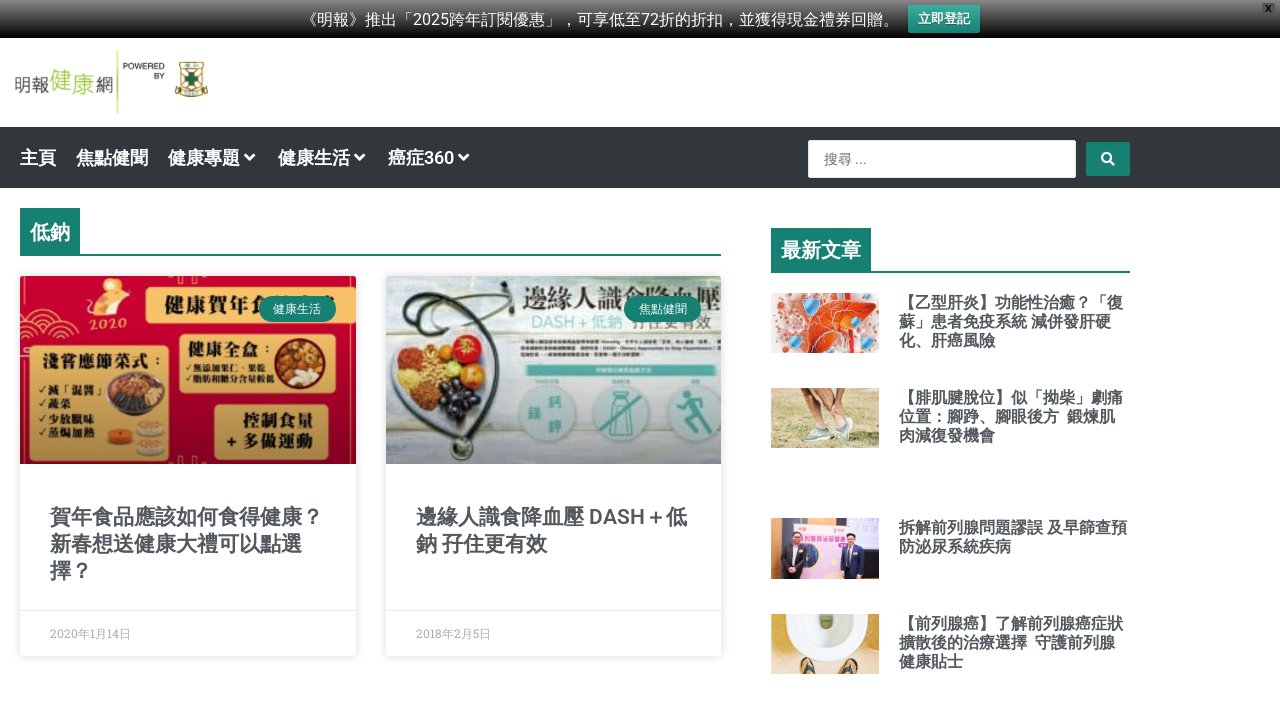

--- FILE ---
content_type: text/css; charset=UTF-8
request_url: https://health.mingpao.com/wp-content/uploads/elementor/css/post-41465.css?ver=1693377646
body_size: 150
content:
.elementor-41465 .elementor-element.elementor-element-febd47d .elementor-heading-title{color:#FFFFFF;}.elementor-41465 .elementor-element.elementor-element-febd47d{color:#FFFFFF;}.elementor-41465 .elementor-element.elementor-element-febd47d a{color:#FFFFFF;}.elementor-41465 .elementor-element.elementor-element-febd47d a:hover{color:#FFFFFF;}.elementor-widget-heading .elementor-heading-title{font-family:var( --e-global-typography-primary-font-family ), Sans-serif;font-weight:var( --e-global-typography-primary-font-weight );color:var( --e-global-color-primary );}.elementor-41465 .elementor-element.elementor-element-d109d41 > .elementor-widget-container{background-color:#168073;padding:5px 5px 5px 5px;}.elementor-41465 .elementor-element.elementor-element-d109d41{text-align:center;}.elementor-41465 .elementor-element.elementor-element-d109d41 .elementor-heading-title{color:#FFFFFF;}.elementor-41465 .elementor-element.elementor-element-001399c > .elementor-widget-container{background-color:#168073;padding:5px 5px 5px 5px;}.elementor-41465 .elementor-element.elementor-element-001399c{text-align:center;}.elementor-41465 .elementor-element.elementor-element-001399c .elementor-heading-title{color:#FFFFFF;}.elementor-41465 .elementor-element.elementor-element-10fbe3e > .elementor-widget-container{background-color:#168073;padding:5px 5px 5px 5px;}.elementor-41465 .elementor-element.elementor-element-10fbe3e{text-align:center;}.elementor-41465 .elementor-element.elementor-element-10fbe3e .elementor-heading-title{color:#FFFFFF;}.elementor-41465 .elementor-element.elementor-element-e9f62fe .elementor-heading-title{color:#FFFFFF;}.elementor-41465 .elementor-element.elementor-element-e9f62fe{color:#FFFFFF;}.elementor-41465 .elementor-element.elementor-element-e9f62fe a{color:#FFFFFF;}.elementor-41465 .elementor-element.elementor-element-e9f62fe a:hover{color:#FFFFFF;}.elementor-41465 .elementor-element.elementor-element-aaa3f0b > .elementor-widget-container{background-color:#168073;padding:5px 5px 5px 5px;}.elementor-41465 .elementor-element.elementor-element-aaa3f0b{text-align:center;}.elementor-41465 .elementor-element.elementor-element-aaa3f0b .elementor-heading-title{color:#FFFFFF;}.elementor-41465 .elementor-element.elementor-element-f835760 > .elementor-widget-container{background-color:#168073;padding:5px 5px 5px 5px;}.elementor-41465 .elementor-element.elementor-element-f835760{text-align:center;}.elementor-41465 .elementor-element.elementor-element-f835760 .elementor-heading-title{color:#FFFFFF;}.elementor-41465 .elementor-element.elementor-element-21e772d > .elementor-widget-container{background-color:#168073;padding:5px 5px 5px 5px;}.elementor-41465 .elementor-element.elementor-element-21e772d{text-align:center;}.elementor-41465 .elementor-element.elementor-element-21e772d .elementor-heading-title{color:#FFFFFF;}.elementor-41465 .elementor-element.elementor-element-cbbb58b .elementor-heading-title{color:#FFFFFF;}.elementor-41465 .elementor-element.elementor-element-cbbb58b{color:#FFFFFF;}.elementor-41465 .elementor-element.elementor-element-cbbb58b a{color:#FFFFFF;}.elementor-41465 .elementor-element.elementor-element-cbbb58b a:hover{color:#FFFFFF;}.elementor-41465 .elementor-element.elementor-element-9882b7a > .elementor-widget-container{background-color:#168073;padding:5px 5px 5px 5px;}.elementor-41465 .elementor-element.elementor-element-9882b7a{text-align:center;}.elementor-41465 .elementor-element.elementor-element-9882b7a .elementor-heading-title{color:#FFFFFF;}.elementor-41465 .elementor-element.elementor-element-cdfc8fe > .elementor-widget-container{background-color:#168073;padding:5px 5px 5px 5px;}.elementor-41465 .elementor-element.elementor-element-cdfc8fe{text-align:center;}.elementor-41465 .elementor-element.elementor-element-cdfc8fe .elementor-heading-title{color:#FFFFFF;}.elementor-41465 .elementor-element.elementor-element-311d833 > .elementor-widget-container{background-color:#168073;padding:5px 5px 5px 5px;}.elementor-41465 .elementor-element.elementor-element-311d833{text-align:center;}.elementor-41465 .elementor-element.elementor-element-311d833 .elementor-heading-title{color:#FFFFFF;}.elementor-41465 .elementor-element.elementor-element-03d4450 .elementor-heading-title{color:#FFFFFF;}.elementor-41465 .elementor-element.elementor-element-03d4450{color:#FFFFFF;}.elementor-41465 .elementor-element.elementor-element-03d4450 a{color:#FFFFFF;}.elementor-41465 .elementor-element.elementor-element-03d4450 a:hover{color:#FFFFFF;}.elementor-41465 .elementor-element.elementor-element-7a962b1 > .elementor-widget-container{background-color:#168073;padding:5px 5px 5px 5px;}.elementor-41465 .elementor-element.elementor-element-7a962b1{text-align:center;}.elementor-41465 .elementor-element.elementor-element-7a962b1 .elementor-heading-title{color:#FFFFFF;}.elementor-41465 .elementor-element.elementor-element-f55b883 > .elementor-widget-container{background-color:#168073;padding:5px 5px 5px 5px;}.elementor-41465 .elementor-element.elementor-element-f55b883{text-align:center;}.elementor-41465 .elementor-element.elementor-element-f55b883 .elementor-heading-title{color:#FFFFFF;}.elementor-41465 .elementor-element.elementor-element-cb8d856 > .elementor-widget-container{background-color:#168073;padding:5px 5px 5px 5px;}.elementor-41465 .elementor-element.elementor-element-cb8d856{text-align:center;}.elementor-41465 .elementor-element.elementor-element-cb8d856 .elementor-heading-title{color:#FFFFFF;}.elementor-41465 .elementor-element.elementor-element-882c9c4 .elementor-heading-title{color:#FFFFFF;}.elementor-41465 .elementor-element.elementor-element-882c9c4{color:#FFFFFF;}.elementor-41465 .elementor-element.elementor-element-882c9c4 a{color:#FFFFFF;}.elementor-41465 .elementor-element.elementor-element-882c9c4 a:hover{color:#FFFFFF;}.elementor-41465 .elementor-element.elementor-element-6a4e077 > .elementor-widget-container{background-color:#168073;padding:5px 5px 5px 5px;}.elementor-41465 .elementor-element.elementor-element-6a4e077{text-align:center;}.elementor-41465 .elementor-element.elementor-element-6a4e077 .elementor-heading-title{color:#FFFFFF;}.elementor-41465 .elementor-element.elementor-element-fcc5916 > .elementor-widget-container{background-color:#168073;padding:5px 5px 5px 5px;}.elementor-41465 .elementor-element.elementor-element-fcc5916{text-align:center;}.elementor-41465 .elementor-element.elementor-element-fcc5916 .elementor-heading-title{color:#FFFFFF;}.elementor-41465 .elementor-element.elementor-element-0a7686b > .elementor-widget-container{background-color:#168073;padding:5px 5px 5px 5px;}.elementor-41465 .elementor-element.elementor-element-0a7686b{text-align:center;}.elementor-41465 .elementor-element.elementor-element-0a7686b .elementor-heading-title{color:#FFFFFF;}.elementor-41465 .elementor-element.elementor-element-b3b20d9 .elementor-heading-title{color:#FFFFFF;}.elementor-41465 .elementor-element.elementor-element-b3b20d9{color:#FFFFFF;}.elementor-41465 .elementor-element.elementor-element-b3b20d9 a{color:#FFFFFF;}.elementor-41465 .elementor-element.elementor-element-b3b20d9 a:hover{color:#FFFFFF;}.elementor-41465 .elementor-element.elementor-element-2182991 > .elementor-widget-container{background-color:#168073;padding:5px 5px 5px 5px;}.elementor-41465 .elementor-element.elementor-element-2182991{text-align:center;}.elementor-41465 .elementor-element.elementor-element-2182991 .elementor-heading-title{color:#FFFFFF;}.elementor-41465 .elementor-element.elementor-element-a890700 > .elementor-widget-container{background-color:#168073;padding:5px 5px 5px 5px;}.elementor-41465 .elementor-element.elementor-element-a890700{text-align:center;}.elementor-41465 .elementor-element.elementor-element-a890700 .elementor-heading-title{color:#FFFFFF;}.elementor-41465 .elementor-element.elementor-element-de1e826 > .elementor-widget-container{background-color:#168073;padding:5px 5px 5px 5px;}.elementor-41465 .elementor-element.elementor-element-de1e826{text-align:center;}.elementor-41465 .elementor-element.elementor-element-de1e826 .elementor-heading-title{color:#FFFFFF;}.elementor-41465 .elementor-element.elementor-element-48ae56b .elementor-heading-title{color:#FFFFFF;}.elementor-41465 .elementor-element.elementor-element-48ae56b{color:#FFFFFF;}.elementor-41465 .elementor-element.elementor-element-48ae56b a{color:#FFFFFF;}.elementor-41465 .elementor-element.elementor-element-48ae56b a:hover{color:#FFFFFF;}.elementor-41465 .elementor-element.elementor-element-ff1074a > .elementor-widget-container{background-color:#168073;padding:5px 5px 5px 5px;}.elementor-41465 .elementor-element.elementor-element-ff1074a{text-align:center;}.elementor-41465 .elementor-element.elementor-element-ff1074a .elementor-heading-title{color:#FFFFFF;}.elementor-41465 .elementor-element.elementor-element-3d4cbe7 > .elementor-widget-container{background-color:#168073;padding:5px 5px 5px 5px;}.elementor-41465 .elementor-element.elementor-element-3d4cbe7{text-align:center;}.elementor-41465 .elementor-element.elementor-element-3d4cbe7 .elementor-heading-title{color:#FFFFFF;}

--- FILE ---
content_type: text/plain; charset=UTF-8
request_url: https://at.teads.tv/fpc?analytics_tag_id=PUB_21432&tfpvi=&gdpr_status=22&gdpr_reason=220&gdpr_consent=&ccpa_consent=&shared_ids=&sv=d656f4a&
body_size: 56
content:
ZjNjZTEzODItODE3OC00ZDFlLWFiNjUtZTc4ZTExYmQ3MTQyIy0yLTY=

--- FILE ---
content_type: application/javascript; charset=utf-8
request_url: https://fundingchoicesmessages.google.com/f/AGSKWxXmWYftjJ4sd3rEyhNX-ls5TT8fZ0NMMJm2vNQZmfKRMheE4MnP0OLZA60o7g-lG3rHrCPMBVgektyU3Va8uobNqHWdVn9PBxRKPN1P_YT6SZeeIrKmOBBh4FeNQ_zK5NTxMQPvEsbjv2M1TpHGkB4Nxpec5A5fjoTw-fDHAjIWOJiTv0zvP-Tm_4J6/_/dartcall./widget/ads.=adMenu&/floatads.-footerads.
body_size: -1288
content:
window['675f9e29-3370-4be9-b5eb-39a0b92594a7'] = true;